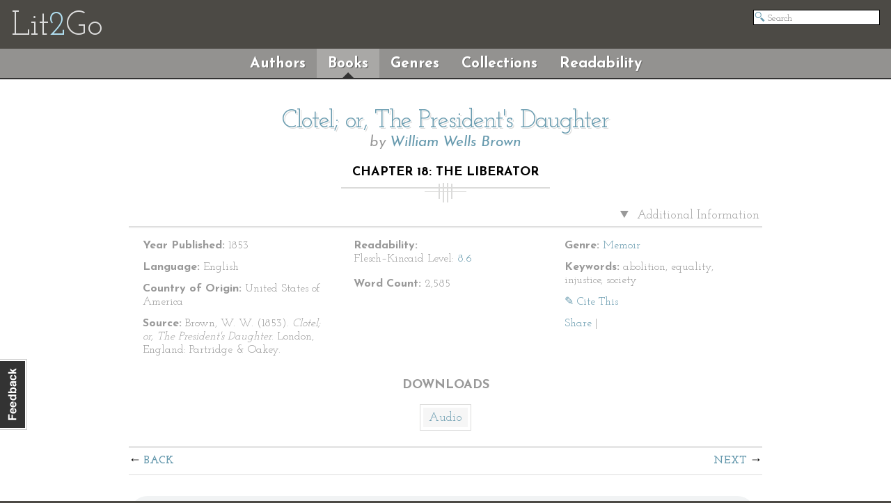

--- FILE ---
content_type: text/html; charset=utf-8
request_url: https://etc.usf.edu/lit2go/161/clotel-or-the-presidents-daughter/2849/chapter-18-the-liberator/
body_size: 8900
content:
<!DOCTYPE html>
<html>
  <head>
    <title>Chapter 18: The Liberator | Clotel; or, The President's Daughter | William Wells Brown | Lit2Go ETC</title>
          <meta property="og:image" content="https://etc.usf.edu/lit2go/static/ogimages/books/161.jpg" />
        <link rel="image_src" href="https://fcit.usf.edu/socialmedia/lit2go.jpg">
    <link rel="stylesheet" href="https://etc.usf.edu/lit2go/css/screenless.css" type="text/css" media="screen" title="no title" charset="utf-8">
    <link rel="stylesheet" href="https://etc.usf.edu/lit2go/css/printless.css" type="text/css" media="print" title="no title" charset="utf-8">
    <!--[if lt IE 9]>
    <script src="//html5shiv.googlecode.com/svn/trunk/html5.js"></script>
    <![endif]-->
    <script type="text/javascript" src="//ajax.googleapis.com/ajax/libs/jquery/1.10.2/jquery.min.js"></script>
    <script type="text/javascript" defer src="https://etc.usf.edu/lit2go/js/js.min.js"></script>
    <script type="text/javascript">
      var _gaq = _gaq || [];
      _gaq.push(['_setAccount', 'UA-5574891-1']);
      _gaq.push(['_trackPageview']);
      (function() {
        var ga = document.createElement('script'); ga.type = 'text/javascript'; ga.async = true;
        ga.src = ('https:' == document.location.protocol ? 'https://ssl' : 'https://www') + '.google-analytics.com/ga.js';
        var s = document.getElementsByTagName('script')[0]; s.parentNode.insertBefore(ga, s);
      })();
      $(document).ready(function() {
        $('img').unveil();
        $('#contactable').contactable({"url":"http:\/\/etc.usf.edu\/lit2go\/welcome\/feedback\/","subject":"Lit2Go Feedback \u2014 Chapter 18: The Liberator | Clotel; or, The President's Daughter | William Wells Brown \u2014 http:\/\/etc.usf.edu\/lit2go\/161\/clotel-or-the-presidents-daughter\/2849\/chapter-18-the-liberator\/"});
      });
    </script>
  </head>
  <body>
    <div class="page">      <header>
        <h1>
          <a href="https://etc.usf.edu/lit2go/">Lit<span class="blue">2</span>Go</a>
        </h1>
        <ul>
          <li id="search"><form action="https://etc.usf.edu/lit2go/search/"><input type="text" name="q" placeholder="Search" value=""></form></li>
        </ul>
      </header>
      <nav id="shell">
        <ul>
          <li><a href="https://etc.usf.edu/lit2go/authors/" class="">Authors</a></li>
          <li><a href="https://etc.usf.edu/lit2go/books/" class="selected">Books</a></li>
          <li><a href="https://etc.usf.edu/lit2go/genres/" class="">Genres</a></li>
          <li><a href="https://etc.usf.edu/lit2go/collections/" class="">Collections</a></li>
          <li><a href="https://etc.usf.edu/lit2go/readability/" class="">Readability</a></li>
        </ul>
      </nav>
      <section id="content">
        <div id="contactable"><!-- contactable html placeholder --></div>
                        <div id="page_content">
  <header>
    <h2>
      <a href="https://etc.usf.edu/lit2go/161/clotel-or-the-presidents-daughter/">Clotel; or, The President's Daughter</a>
    </h2>
    <h3>
      by <a href="https://etc.usf.edu/lit2go/authors/147/william-wells-brown/">William Wells Brown</a>
    </h3>
    <h4>
      Chapter 18: The Liberator    </h4>
  </header>
  <div id="default">
        <details open>
      <summary>
        Additional Information
      </summary>
      <div id="columns">
        <ul>
          <li>
            <strong>Year Published:</strong>
            1853          </li>
          <li>
            <strong>Language:</strong>
            English          </li>
          <li>
            <strong>Country of Origin:</strong>
            United States of America          </li>
          <li>
            <strong>Source:</strong>
            Brown, W. W. (1853). <em>Clotel; or, The President's Daughter</em>. London, England: Partridge & Oakey.          </li>
        </ul>
      </div>
      <div id="columns">
        <ul>
          <li>
            <strong>Readability:</strong>
            <ul>
              <li>
                Flesch–Kincaid Level:
                <a href="https://etc.usf.edu/lit2go/readability/flesch_kincaid_grade_level/8/" title="Flesch–Kincaid Grade Level 8.6">8.6</a>
              </li>
            </ul>
          </li>
          <li>
            <strong>Word Count:</strong>
            2,585          </li>
        </ul>
      </div>
      <div id="columns">
        <ul>
          <li>
            <strong>Genre:</strong>
            <a href="https://etc.usf.edu/lit2go/genres/17/memoir/">Memoir</a>
          </li>
                    <li>
            <strong>Keywords:</strong>
            abolition, equality, injustice, society          </li>
                    <li>
            <a class="btn" data-toggle="modal" href="#cite_this" >✎ Cite This</a>
          </li>
          <li>
            <!-- AddThis Button BEGIN -->
<div class="addthis_toolbox addthis_default_style ">
  <a addthis:ui_delay="500" href="https://www.addthis.com/bookmark.php?v=250&amp;pub=roywinkelman" class="addthis_button_compact">Share</a>
  <span class="addthis_separator">|</span>
  <a class="addthis_button_preferred_1"></a>
  <a class="addthis_button_preferred_2"></a>
  <a class="addthis_button_preferred_3"></a>
  <a class="addthis_button_preferred_4"></a>
</div>
<script type="text/javascript">$($.getScript("https://s7.addthis.com/js/250/addthis_widget.js?pub=roywinkelman"))</script>
<!-- <script type="text/javascript" src="https://s7.addthis.com/js/250/addthis_widget.js?pub=roywinkelman"></script> -->
<!-- AddThis Button END -->
          </li>
        </ul>
      </div>
      <h4>Downloads</h4>
      <ul id="downloads">      
                <li>
          <a href="https://etc.usf.edu/lit2go/audio/mp3/clotel-or-the-presidents-daughter-020-chapter-18-the-liberator.2849.mp3">Audio</a>
        </li>
                              </ul>
      <hr>
    </details>
        <div class="modal hide" id="cite_this">
      <script>
        $($('#myTab a').click(function (e) {e.preventDefault();$('#myTab a[href="#apa"]').tab('show');}));
      </script>
      
      <nav>
        <ul id="myTab">
          <li class="active">
            <a href="#apa" data-toggle="tab">APA</a>
          </li>
          <li>
            <a href="#mla" data-toggle="tab">MLA</a>
          </li>
          <li>
            <a href="#chicago" data-toggle="tab">Chicago</a>
          </li>
        </ul>
      </nav>
      <div class="tab-content">          
        <div class="content tab-pane hide active" id="apa">
          <p class="citation">
            Brown, W. (1853). Chapter 18: The Liberator. <em>Clotel; or, The President's Daughter</em> (Lit2Go Edition). Retrieved January 16, 2026, from <span class="faux_link">https://etc.usf.edu/lit2go/161/clotel-or-the-presidents-daughter/2849/chapter-18-the-liberator/</span>
          </p>
        </div>
        <div class="content tab-pane" id="mla">
          <p class="citation">
            Brown, William Wells. "Chapter 18: The Liberator." <em>Clotel; or, The President's Daughter</em>. Lit2Go Edition. 1853. Web. <<span class="faux_link">https://etc.usf.edu/lit2go/161/clotel-or-the-presidents-daughter/2849/chapter-18-the-liberator/</span>>. January 16, 2026.
          </p>
        </div>
        <div class="content tab-pane" id="chicago">
          <p class="citation">
            William Wells Brown, "Chapter 18: The Liberator," <em>Clotel; or, The President's Daughter</em>, Lit2Go Edition, (1853), accessed January 16, 2026, <span class="faux_link">https://etc.usf.edu/lit2go/161/clotel-or-the-presidents-daughter/2849/chapter-18-the-liberator/</span>.
          </p>
        </div>
      </div>
    </div>
        <span class="top">  <nav class="passage">
    <ul>
       
      <li><a href="https://etc.usf.edu/lit2go/161/clotel-or-the-presidents-daughter/2848/chapter-17-retaliation/" title="Chapter 17: Retaliation" class="back">Back</a></li>
       
       
      <li><a href="https://etc.usf.edu/lit2go/161/clotel-or-the-presidents-daughter/2850/chapter-19-escape-of-clotel/" title="Chapter 19: Escape of Clotel" class="next">Next</a></li>
       
    </ul>
  </nav>
</span>
    <div id="shrink_wrap">
      <div id="i_apologize_for_the_soup">
                  <audio controls style="width:99%;">
            <source src="https://etc.usf.edu/lit2go/audio/mp3/clotel-or-the-presidents-daughter-020-chapter-18-the-liberator.2849.mp3" type="audio/mpeg" />
                          <source src="https://etc.usf.edu/lit2go/audio/ogg/clotel-or-the-presidents-daughter-020-chapter-18-the-liberator.2849.ogg" type="audio/ogg" />
                        The embedded audio player requires a modern internet browser. You should visit <a href="https://browsehappy.com/">Browse Happy</a> and update your internet browser today!
          </audio>
                <p>
	&quot;WE hold these truths to be self&ndash;evident, that all men are created free and equal; that they are endowed by their Creator with certain inalienable rights; among these are life, liberty, and the pursuit of happiness.&quot; &mdash; Declaration of American Independence.</p>
<p>
	&nbsp;&nbsp;&nbsp;&nbsp;&nbsp;&nbsp;&nbsp; THE death of the parson was the commencement of a new era in the history of his slaves. Only a little more than eighteen years of age, Georgiana could not expect to carry out her own wishes in regard to the slaves, although she was sole heir to her father&#39;s estate. There were distant relations whose opinions she had at least to respect. And both law and public opinion in the state were against any measure of emancipation that she might think of adopting; unless, perhaps, she might be permitted to send them to Liberia. Her uncle in Connecticut had already been written to, to come down and aid in settling up the estate. He was a Northern man, but she knew him to be a tight&ndash;fisted yankee, whose whole counsel would go against liberating the negroes. Yet there was one way in which the thing could be done. She loved Carlton, and she well knew that he loved her; she read it in his countenance every time they met, yet the young man did not mention his wishes to her. There were many reasons why he should not. In the first place, her father was just deceased, and it seemed only right that he should wait a reasonable time. Again, Carlton was poor, and Georgiana was possessed of a large fortune; and his high spirit would not, for a moment, allow him to place himself in a position to be regarded as a fortune&ndash;hunter. The young girl hinted, as best she could, at the probable future; but all to no purpose. He took nothing to himself. True, she had read much of &quot;woman&#39;s rights;&quot; and had even attended a meeting, while at the North, which had been called to discuss the wrongs of woman; but she could not nerve herself up to the point of putting the question to Carlton, although she felt sure that she should not be rejected. She waited, but in vain. At last, one evening, she came out of her room rather late, and was walking on the piazza for fresh air. She passed near Carlton&#39;s room, and heard the voice of Sam. The negro had just come in to get the young man&#39;s boots, and had stopped, as he usually did, to have some talk. &quot;I wish,&quot; said Sam, &quot;dat Marser Carlton an Miss Georgy would get married; den, I &#39;spec, we&#39;d have good times.&quot; &quot;I don&#39;t think your mistress would have me,&quot; replied the young man. &quot;What make tink dat, Marser Carlton?&quot; &quot;Your mistress would marry no one, Sam, unless she loved them.&quot; &quot;Den I wish she would lub you, cause I tink we have good times den. All our folks is de same &#39;pinion like me,&quot; returned the negro, and then left the room with the boots in his hands. During the conversation between the Anglo&ndash;Saxon and the African, one word had been dropped by the former that haunted the young lady the remainder of the night&mdash;&quot;Your mistress would marry no one unless she loved them.&quot; That word awoke her in the morning, and caused her to decide upon this important subject. Love and duty triumphed over the woman&#39;s timid nature, and that day Georgiana informed Carlton that she was ready to become his wife. The young man, with grateful tears, accepted and kissed the hand that was offered to him. The marriage of Carlton and Miss Peck was hailed with delight by both the servants in the house and the negroes on the farm. New rules were immediately announced for the working and general treatment of the slaves on the plantation. With this, Huckelby, the overseer, saw his reign coming to an end; and Snyder, the Dutch preacher, felt that his services would soon be dispensed with, for nothing was more repugnant to the feelings of Mrs. Carlton than the sermons preached by Snyder to the slaves. She regarded them as something intended to make them better satisfied with their condition, and more valuable as pieces of property, without preparing them for the world to come. Mrs. Carlton found in her husband a congenial spirit, who entered into all her wishes and plans for bettering the condition of their slaves. Mrs. Carlton&#39;s views and sympathies were all in favour of immediate emancipation; but then she saw, or thought she saw, a difficulty in that. If the slaves were liberated they must be sent out of the state. This, of course, would incur additional expense; and if they left the state, where had they better go? &quot;Let&#39;s send them to Liberia,&quot; said Carlton. &quot;Why should they go to Africa, any more than to the Free States or to Canada?&quot; asked the wife. &quot;They would be in their native land,&quot; he answered. &quot;Is not this their native land? What right have we, more than the negro to the soil here, or to style ourselves native Americans? Indeed it is as much their homes as ours, and I have sometimes thought it was more theirs. The negro has cleared up the lands, built towns, and enriched the soil with his blood and tears; and in return, he is to be sent to a country of which he knows nothing. Who fought more bravely for American independence than the blacks? A negro, by the name of Attucks, was the first that fell in Boston at the commencement of the revolutionary war; and, throughout the whole of the struggles for liberty in this country, the negroes have contributed their share. In the last war with Great Britain, the country was mainly indebted to the blacks in New Orleans for the achievement of the victory at that place; and even General Jackson, the commander in chief, called the negroes together at the close of the war, and addressed them in the following terms:&mdash;</p>
<p>
	&nbsp;&nbsp;&nbsp;&nbsp;&nbsp;&nbsp;&nbsp; &quot;Soldiers! &mdash; When on the banks of the Mobile I called you to take up arms, inviting you to partake the perils and glory of your white fellow citizens, I expected much from you; for I was not ignorant that you possessed qualities most formidable to an invading enemy. I knew with what fortitude you could endure hunger and thirst, and all the fatigues of a campaign. I knew well how you loved your native country, and that you, as well as ourselves, had to defend what man holds most dear&mdash;his parents, wife, children, and property. You have done more than I expected. In addition to the previous qualities I before knew you to possess, I found among you a noble enthusiasm, which leads to the performance of great things.</p>
<p>
	&nbsp;&nbsp;&nbsp;&nbsp;&nbsp;&nbsp;&nbsp; &quot; &#39;Soldiers! The President of the United States shall hear how praiseworthy was your conduct in the hour of danger, and the representatives of the American people will give you the praise your exploits entitle you to. Your general anticipates them in applauding your noble ardour.&#39;</p>
<br />
<p>
	&nbsp;&nbsp;&nbsp;&nbsp;&nbsp;&nbsp;&nbsp; &quot;And what did these noble men receive in return for their courage, their heroism? Chains and slavery. Their good deeds have been consecrated only in their own memories. Who rallied with more alacrity in response to the summons of danger? If in that hazardous hour, when our homes were menaced with the horrors of war, we did not disdain to call upon the negro to assist in repelling invasion, why should we, now that the danger is past, deny him a home in his native land?&quot; &quot;I see,&quot; said Carlton, &quot;you are right, but I fear you will have difficulty in persuading others to adopt your views.&quot; &quot;We will set the example,&quot; replied she, &quot;and then hope for the best; for I feel that the people of the Southern States will one day see their error. Liberty has always been our watchword, as far as profession is concerned. Nothing has been held so cheap as our common humanity, on a national average. If every man had his aliquot proportion of the injustice done in this land, by law and violence, the present freemen of the northern section would many of them commit suicide in self&ndash;defence, and would court the liberties awarded by Ali Pasha of Egypt to his subjects. Long ere this we should have tested, in behalf of our bleeding and crushed American brothers of every hue and complexion, every new constitution, custom, or practice, by which inhumanity was supposed to be upheld, the injustice and cruelty they contained, emblazoned before the great tribunal of mankind for condemnation; and the good and available power they possessed, for the relief, deliverance and elevation of oppressed men, permitted to shine forth from under the cloud, for the refreshment of the human race.&quot;</p>
<p>
	&nbsp;&nbsp;&nbsp;&nbsp;&nbsp;&nbsp;&nbsp; Although Mr. and Mrs. Carlton felt that immediate emancipation was the right of the slave and the duty of the master, they resolved on a system of gradual emancipation, so as to give them time to accomplish their wish, and to prepare the negro for freedom. Huckelby was one morning told that his services would no longer be required. The negroes, ninety&ndash;eight in number, were called together and told that the whip would no longer be used, and that they would be allowed a certain sum for every bale of cotton produced. Sam, whose long experience in the cotton&ndash;field before he had been taken into the house, and whose general intelligence justly gave him the first place amongst the negroes on the Poplar Farm, was placed at their head. They were also given to understand that the money earned by them would be placed to their credit; and when it amounted to a certain sum, they should all be free</p>
<p>
	&nbsp;&nbsp;&nbsp;&nbsp;&nbsp;&nbsp;&nbsp; The joy with which this news was received by the slaves, showed their grateful appreciation of the boon their benefactors were bestowing upon them. The house servants were called and told that wages would be allowed them, and what they earned set to their credit, and they too should be free. The next were the bricklayers. There were eight of these, who had paid their master two dollars per day, and boarded and clothed themselves. An arrangement was entered into with them, by which the money they earned should be placed to their credit; and they too should be free, when a certain amount should be accumulated; and great was the change amongst all these people. The bricklayers had been to work but a short time, before their increased industry was noticed by many. They were no longer apparently the same people. A sedateness, a care, an economy, an industry, took possession of them, to which there seemed to be no bounds but in their physical strength. They were never tired of labouring, and seemed as though they could never effect enough. They became temperate, moral, religious, setting an example of innocent, unoffending lives to the world around them, which was seen and admired by all. Mr. Parker, a man who worked nearly forty slaves at the same business, was attracted by the manner in which these negroes laboured. He called on Mr. Carlton, some weeks after they had been acting on the new system, and offered 2.000 dollars for the head workman, Jim. The offer was, of course, refused. A few days after the same gentleman called again, and made an offer of double the sum that he had on the former occasion. Mr. Parker, finding that no money would purchase either of the negroes, said, &quot;Now, Mr. Carlton, pray tell me what it is that makes your negroes work so? What kind of people are they?&quot; &quot;I suppose,&quot; observed Carlton, &quot;that they are like other people, flesh and blood.&quot; &quot;Why, sir,&quot; continued Parker, &quot;I have never seen such people; building as they are next door to my residence, I see and have my eye on them from morning till night. You are never there, for I have never met you, or seen you once at the building. Why, sir, I am an early riser, getting up before day; and do you think that I am not awoke every morning in my life by the noise of their trowels at work, and their singing and noise before day; and do you suppose, sir, that they stop or leave off work at sundown? No, sir, but they work as long as they can see to lay a brick, and then they carry up brick and mortar for an hour or two afterward, to be ahead of their work the next morning. And again, sir, do you think that they walk at their work? No, sir, they run all day. You see, sir, those immensely long ladders, five stories in height; do you suppose they walk up them? No, sir, they run up and down them like so many monkeys all day long. I never saw such people as these in my life. I don&#39;t know what to make of them. Were a white man with them and over them with a whip, then I should see and understand the cause of the running and incessant labour; but I cannot comprehend it; there is something in it, sir. Great man, sir, that Jim; great man; I should like to own him.&quot; Carlton here informed Parker that their liberties depended upon their work; when the latter replied, &quot;If niggers can work so for the promise of freedom, they ought to be made to work without it.&quot; This last remark was in the true spirit of the slaveholder, and reminds us of the fact that, some years since, the overseer of General Wade Hampton offered the niggers under him a suit of clothes to the one that picked the most cotton in one day; and after that time that day&#39;s work was given as a task to the slaves on that plantation; and, after a while, was adopted by other planters.</p>
<p>
	&nbsp;&nbsp;&nbsp;&nbsp;&nbsp;&nbsp;&nbsp; The negroes on the farm, under &quot;Marser Sam,&quot; were also working in a manner that attracted the attention of the planters round about. They no longer feared Huckelby&#39;s whip, and no longer slept under the preaching of Snyder. On the Sabbath, Mr. and Mrs. Carlton read and explained the Scriptures to them; and the very great attention paid by the slaves showed plainly that they appreciated the gospel when given to them in its purity. The death of Currer, from yellow fever, was a great trial to Mrs. Carlton; for she had not only become much attached to her, but had heard with painful interest the story of her wrongs, and would, in all probability, have restored her to her daughter in New Orleans.</p>
      </div>
    </div>
    <span class="bottom">  <nav class="passage">
    <ul>
       
      <li><a href="https://etc.usf.edu/lit2go/161/clotel-or-the-presidents-daughter/2848/chapter-17-retaliation/" title="Chapter 17: Retaliation" class="back">Back</a></li>
       
       
      <li><a href="https://etc.usf.edu/lit2go/161/clotel-or-the-presidents-daughter/2850/chapter-19-escape-of-clotel/" title="Chapter 19: Escape of Clotel" class="next">Next</a></li>
       
    </ul>
  </nav>
</span>
  </div>
</div>

      </section>
      <footer screen>
        <div id="footer-text">
          <p>
            This collection of children's literature is a part of the <a href="https://etc.usf.edu/">Educational Technology Clearinghouse</a> and is funded by various <a href="https://etc.usf.edu/lit2go/welcome/funding/">grants</a>.
          </p>
          <p>
            Copyright &copy; 2006&mdash;2026 by the <a href="https://fcit.usf.edu/">Florida Center for Instructional Technology</a>, <a href="https://www.coedu.usf.edu/">College of Education</a>, <a href="https://www.usf.edu/">University of South Florida</a>.
          </p>
        </div>
        <ul id="footer-links">
          <li><a href="https://etc.usf.edu/lit2go/welcome/license/">License</a></li>
          <li><a href="https://etc.usf.edu/lit2go/welcome/credits/">Credits</a></li>
          <li><a href="https://etc.usf.edu/lit2go/welcome/faq/">FAQ</a></li>
          <li><a href="https://etc.usf.edu/lit2go/giving/">Giving</a></li>
        </ul>
      </footer>
              <footer print>
          <div id="footer-text">
            <p>This document was downloaded from <a href="https://etc.usf.edu/lit2go/">Lit2Go</a>, a free online collection of stories and poems in Mp3 (audiobook) format published by the <a href="https://fcit.usf.edu/">Florida Center for Instructional Technology</a>. For more information, including classroom activities, readability data, and original sources, please visit <a href="https://etc.usf.edu/lit2go/161/clotel-or-the-presidents-daughter/2849/chapter-18-the-liberator/">https://etc.usf.edu/lit2go/161/clotel-or-the-presidents-daughter/2849/chapter-18-the-liberator/</a>.</p>
          </div>
          <div id="book-footer">
            <p>Lit2Go: <em>Clotel; or, The President's Daughter</em></p>
            <p>Chapter 18: The Liberator</p>
          </div>
        </footer>
            <script type="text/javascript" defer src="https://etc.usf.edu/lit2go/js/details.js"></script>
    </div>
  </body>
</html>


--- FILE ---
content_type: application/javascript; charset=utf-8
request_url: https://etc.usf.edu/lit2go/js/details.js
body_size: 1544
content:
/**
 * Note that this script is intended to be included at the *end* of the document, before </body>
 */ 
(function (window, document) {
if ('open' in document.createElement('details')) return; 
 
// made global by myself to be reused elsewhere
var addEvent = (function () {
  if (document.addEventListener) {
    return function (el, type, fn) {
      if (el && el.nodeName || el === window) {
        el.addEventListener(type, fn, false);
      } else if (el && el.length) {
        for (var i = 0; i < el.length; i++) {
          addEvent(el[i], type, fn);
        }
      }
    };
  } else {
    return function (el, type, fn) {
      if (el && el.nodeName || el === window) {
        el.attachEvent('on' + type, function () { return fn.call(el, window.event); });
      } else if (el && el.length) {
        for (var i = 0; i < el.length; i++) {
          addEvent(el[i], type, fn);
        }
      }
    };
  }
})();
  
 
/** details support - typically in it's own script */
// find the first /real/ node
function firstNode(source) {
  var node = null;
  if (source.firstChild.nodeName != "#text") {
    return source.firstChild; 
  } else {
    source = source.firstChild;
    do {
      source = source.nextSibling;
    } while (source && source.nodeName == '#text');
 
    return source || null;
  }
}
 
function isSummary(el) {
  var nn = el.nodeName.toUpperCase();
  if (nn == 'DETAILS') {
    return false;
  } else if (nn == 'SUMMARY') {
    return true;
  } else {
    return isSummary(el.parentNode);
  }
}
 
function toggleDetails(event) {
  // more sigh - need to check the clicked object
  var keypress = event.type == 'keypress',
      target = event.target || event.srcElement;
  if (keypress || isSummary(target)) {
    if (keypress) {
      // if it's a keypress, make sure it was enter or space
      keypress = event.which || event.keyCode;
      if (keypress == 32 || keypress == 13) {
        // all's good, go ahead and toggle
      } else {
        return;
      }
    }
 
    var open = this.getAttribute('open');
    if (open === null) {
      this.setAttribute('open', 'open');
    } else {
      this.removeAttribute('open');
    }
    
    // this.className = open ? 'open' : ''; // Lame
    // trigger reflow (required in IE - sometimes in Safari too)
    setTimeout(function () {
      document.body.className = document.body.className;
    }, 13);
    
    if (keypress) {
      event.preventDefault && event.preventDefault();
      return false;
    }
  }
}
 
function addStyle() {
  var style = document.createElement('style'),
      head = document.getElementsByTagName('head')[0],
      key = style.innerText === undefined ? 'textContent' : 'innerText';
      
  var rules = ['details{display: block;}','details > *{display: none;}','details.open > *{display: block;}','details[open] > *{display: block;}','details > summary:first-child{display: block;cursor: pointer;}','details[open]{display: block;}'];
      i = rules.length;
  
  style[key] = rules.join("\n");
  head.insertBefore(style, head.firstChild);
}
 
var details = document.getElementsByTagName('details'), 
    wrapper,
    i = details.length, 
    j,
    first = null, 
    label = document.createElement('summary');
 
label.appendChild(document.createTextNode('Details'));
 
while (i--) {
  first = firstNode(details[i]);
 
  if (first != null && first.nodeName.toUpperCase() == 'SUMMARY') {
    // we've found that there's a details label already
  } else {
    // first = label.cloneNode(true); // cloned nodes weren't picking up styles in IE - random
    first = document.createElement('summary');
    first.appendChild(document.createTextNode('Details'));
    if (details[i].firstChild) {
      details[i].insertBefore(first, details[i].firstChild);
    } else {
      details[i].appendChild(first);
    }
  }
 
  // this feels *really* nasty, but we can't target details :text in css :(
  j = details[i].childNodes.length;
  while (j--) {
    if (details[i].childNodes[j].nodeName === '#text' && (details[i].childNodes[j].nodeValue||'').replace(/\s/g, '').length) {
      wrapper = document.createElement('text');
      wrapper.appendChild(details[i].childNodes[j]);
      details[i].insertBefore(wrapper, details[i].childNodes[j]);
    }
  }
  
  first.legend = true;
  first.tabIndex = 0;
}
 
// trigger details in case this being used on it's own
document.createElement('details');
addEvent(details, 'click', toggleDetails);
addEvent(details, 'keypress', toggleDetails);
addStyle();
 
})(window, document);